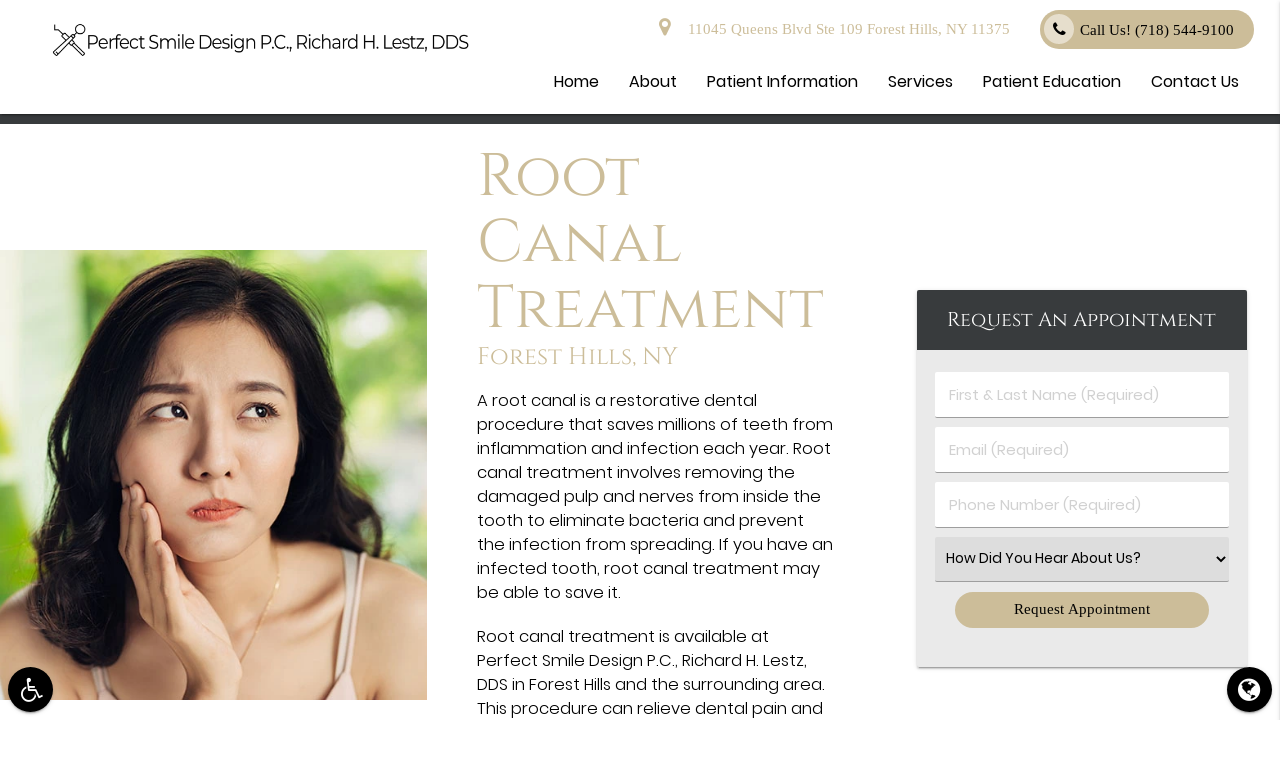

--- FILE ---
content_type: text/html; charset=utf-8
request_url: https://www.google.com/recaptcha/api2/anchor?ar=1&k=6Lf4JcQZAAAAAM1biCPfJJoGBRUHBWaZTSnH67R2&co=aHR0cHM6Ly93d3cuZGVudGFsaW1wbGFudHNhbmRjb3NtZXRpY3MuY29tOjQ0Mw..&hl=en&v=PoyoqOPhxBO7pBk68S4YbpHZ&size=invisible&anchor-ms=20000&execute-ms=30000&cb=7tsrqwz0kxn1
body_size: 48554
content:
<!DOCTYPE HTML><html dir="ltr" lang="en"><head><meta http-equiv="Content-Type" content="text/html; charset=UTF-8">
<meta http-equiv="X-UA-Compatible" content="IE=edge">
<title>reCAPTCHA</title>
<style type="text/css">
/* cyrillic-ext */
@font-face {
  font-family: 'Roboto';
  font-style: normal;
  font-weight: 400;
  font-stretch: 100%;
  src: url(//fonts.gstatic.com/s/roboto/v48/KFO7CnqEu92Fr1ME7kSn66aGLdTylUAMa3GUBHMdazTgWw.woff2) format('woff2');
  unicode-range: U+0460-052F, U+1C80-1C8A, U+20B4, U+2DE0-2DFF, U+A640-A69F, U+FE2E-FE2F;
}
/* cyrillic */
@font-face {
  font-family: 'Roboto';
  font-style: normal;
  font-weight: 400;
  font-stretch: 100%;
  src: url(//fonts.gstatic.com/s/roboto/v48/KFO7CnqEu92Fr1ME7kSn66aGLdTylUAMa3iUBHMdazTgWw.woff2) format('woff2');
  unicode-range: U+0301, U+0400-045F, U+0490-0491, U+04B0-04B1, U+2116;
}
/* greek-ext */
@font-face {
  font-family: 'Roboto';
  font-style: normal;
  font-weight: 400;
  font-stretch: 100%;
  src: url(//fonts.gstatic.com/s/roboto/v48/KFO7CnqEu92Fr1ME7kSn66aGLdTylUAMa3CUBHMdazTgWw.woff2) format('woff2');
  unicode-range: U+1F00-1FFF;
}
/* greek */
@font-face {
  font-family: 'Roboto';
  font-style: normal;
  font-weight: 400;
  font-stretch: 100%;
  src: url(//fonts.gstatic.com/s/roboto/v48/KFO7CnqEu92Fr1ME7kSn66aGLdTylUAMa3-UBHMdazTgWw.woff2) format('woff2');
  unicode-range: U+0370-0377, U+037A-037F, U+0384-038A, U+038C, U+038E-03A1, U+03A3-03FF;
}
/* math */
@font-face {
  font-family: 'Roboto';
  font-style: normal;
  font-weight: 400;
  font-stretch: 100%;
  src: url(//fonts.gstatic.com/s/roboto/v48/KFO7CnqEu92Fr1ME7kSn66aGLdTylUAMawCUBHMdazTgWw.woff2) format('woff2');
  unicode-range: U+0302-0303, U+0305, U+0307-0308, U+0310, U+0312, U+0315, U+031A, U+0326-0327, U+032C, U+032F-0330, U+0332-0333, U+0338, U+033A, U+0346, U+034D, U+0391-03A1, U+03A3-03A9, U+03B1-03C9, U+03D1, U+03D5-03D6, U+03F0-03F1, U+03F4-03F5, U+2016-2017, U+2034-2038, U+203C, U+2040, U+2043, U+2047, U+2050, U+2057, U+205F, U+2070-2071, U+2074-208E, U+2090-209C, U+20D0-20DC, U+20E1, U+20E5-20EF, U+2100-2112, U+2114-2115, U+2117-2121, U+2123-214F, U+2190, U+2192, U+2194-21AE, U+21B0-21E5, U+21F1-21F2, U+21F4-2211, U+2213-2214, U+2216-22FF, U+2308-230B, U+2310, U+2319, U+231C-2321, U+2336-237A, U+237C, U+2395, U+239B-23B7, U+23D0, U+23DC-23E1, U+2474-2475, U+25AF, U+25B3, U+25B7, U+25BD, U+25C1, U+25CA, U+25CC, U+25FB, U+266D-266F, U+27C0-27FF, U+2900-2AFF, U+2B0E-2B11, U+2B30-2B4C, U+2BFE, U+3030, U+FF5B, U+FF5D, U+1D400-1D7FF, U+1EE00-1EEFF;
}
/* symbols */
@font-face {
  font-family: 'Roboto';
  font-style: normal;
  font-weight: 400;
  font-stretch: 100%;
  src: url(//fonts.gstatic.com/s/roboto/v48/KFO7CnqEu92Fr1ME7kSn66aGLdTylUAMaxKUBHMdazTgWw.woff2) format('woff2');
  unicode-range: U+0001-000C, U+000E-001F, U+007F-009F, U+20DD-20E0, U+20E2-20E4, U+2150-218F, U+2190, U+2192, U+2194-2199, U+21AF, U+21E6-21F0, U+21F3, U+2218-2219, U+2299, U+22C4-22C6, U+2300-243F, U+2440-244A, U+2460-24FF, U+25A0-27BF, U+2800-28FF, U+2921-2922, U+2981, U+29BF, U+29EB, U+2B00-2BFF, U+4DC0-4DFF, U+FFF9-FFFB, U+10140-1018E, U+10190-1019C, U+101A0, U+101D0-101FD, U+102E0-102FB, U+10E60-10E7E, U+1D2C0-1D2D3, U+1D2E0-1D37F, U+1F000-1F0FF, U+1F100-1F1AD, U+1F1E6-1F1FF, U+1F30D-1F30F, U+1F315, U+1F31C, U+1F31E, U+1F320-1F32C, U+1F336, U+1F378, U+1F37D, U+1F382, U+1F393-1F39F, U+1F3A7-1F3A8, U+1F3AC-1F3AF, U+1F3C2, U+1F3C4-1F3C6, U+1F3CA-1F3CE, U+1F3D4-1F3E0, U+1F3ED, U+1F3F1-1F3F3, U+1F3F5-1F3F7, U+1F408, U+1F415, U+1F41F, U+1F426, U+1F43F, U+1F441-1F442, U+1F444, U+1F446-1F449, U+1F44C-1F44E, U+1F453, U+1F46A, U+1F47D, U+1F4A3, U+1F4B0, U+1F4B3, U+1F4B9, U+1F4BB, U+1F4BF, U+1F4C8-1F4CB, U+1F4D6, U+1F4DA, U+1F4DF, U+1F4E3-1F4E6, U+1F4EA-1F4ED, U+1F4F7, U+1F4F9-1F4FB, U+1F4FD-1F4FE, U+1F503, U+1F507-1F50B, U+1F50D, U+1F512-1F513, U+1F53E-1F54A, U+1F54F-1F5FA, U+1F610, U+1F650-1F67F, U+1F687, U+1F68D, U+1F691, U+1F694, U+1F698, U+1F6AD, U+1F6B2, U+1F6B9-1F6BA, U+1F6BC, U+1F6C6-1F6CF, U+1F6D3-1F6D7, U+1F6E0-1F6EA, U+1F6F0-1F6F3, U+1F6F7-1F6FC, U+1F700-1F7FF, U+1F800-1F80B, U+1F810-1F847, U+1F850-1F859, U+1F860-1F887, U+1F890-1F8AD, U+1F8B0-1F8BB, U+1F8C0-1F8C1, U+1F900-1F90B, U+1F93B, U+1F946, U+1F984, U+1F996, U+1F9E9, U+1FA00-1FA6F, U+1FA70-1FA7C, U+1FA80-1FA89, U+1FA8F-1FAC6, U+1FACE-1FADC, U+1FADF-1FAE9, U+1FAF0-1FAF8, U+1FB00-1FBFF;
}
/* vietnamese */
@font-face {
  font-family: 'Roboto';
  font-style: normal;
  font-weight: 400;
  font-stretch: 100%;
  src: url(//fonts.gstatic.com/s/roboto/v48/KFO7CnqEu92Fr1ME7kSn66aGLdTylUAMa3OUBHMdazTgWw.woff2) format('woff2');
  unicode-range: U+0102-0103, U+0110-0111, U+0128-0129, U+0168-0169, U+01A0-01A1, U+01AF-01B0, U+0300-0301, U+0303-0304, U+0308-0309, U+0323, U+0329, U+1EA0-1EF9, U+20AB;
}
/* latin-ext */
@font-face {
  font-family: 'Roboto';
  font-style: normal;
  font-weight: 400;
  font-stretch: 100%;
  src: url(//fonts.gstatic.com/s/roboto/v48/KFO7CnqEu92Fr1ME7kSn66aGLdTylUAMa3KUBHMdazTgWw.woff2) format('woff2');
  unicode-range: U+0100-02BA, U+02BD-02C5, U+02C7-02CC, U+02CE-02D7, U+02DD-02FF, U+0304, U+0308, U+0329, U+1D00-1DBF, U+1E00-1E9F, U+1EF2-1EFF, U+2020, U+20A0-20AB, U+20AD-20C0, U+2113, U+2C60-2C7F, U+A720-A7FF;
}
/* latin */
@font-face {
  font-family: 'Roboto';
  font-style: normal;
  font-weight: 400;
  font-stretch: 100%;
  src: url(//fonts.gstatic.com/s/roboto/v48/KFO7CnqEu92Fr1ME7kSn66aGLdTylUAMa3yUBHMdazQ.woff2) format('woff2');
  unicode-range: U+0000-00FF, U+0131, U+0152-0153, U+02BB-02BC, U+02C6, U+02DA, U+02DC, U+0304, U+0308, U+0329, U+2000-206F, U+20AC, U+2122, U+2191, U+2193, U+2212, U+2215, U+FEFF, U+FFFD;
}
/* cyrillic-ext */
@font-face {
  font-family: 'Roboto';
  font-style: normal;
  font-weight: 500;
  font-stretch: 100%;
  src: url(//fonts.gstatic.com/s/roboto/v48/KFO7CnqEu92Fr1ME7kSn66aGLdTylUAMa3GUBHMdazTgWw.woff2) format('woff2');
  unicode-range: U+0460-052F, U+1C80-1C8A, U+20B4, U+2DE0-2DFF, U+A640-A69F, U+FE2E-FE2F;
}
/* cyrillic */
@font-face {
  font-family: 'Roboto';
  font-style: normal;
  font-weight: 500;
  font-stretch: 100%;
  src: url(//fonts.gstatic.com/s/roboto/v48/KFO7CnqEu92Fr1ME7kSn66aGLdTylUAMa3iUBHMdazTgWw.woff2) format('woff2');
  unicode-range: U+0301, U+0400-045F, U+0490-0491, U+04B0-04B1, U+2116;
}
/* greek-ext */
@font-face {
  font-family: 'Roboto';
  font-style: normal;
  font-weight: 500;
  font-stretch: 100%;
  src: url(//fonts.gstatic.com/s/roboto/v48/KFO7CnqEu92Fr1ME7kSn66aGLdTylUAMa3CUBHMdazTgWw.woff2) format('woff2');
  unicode-range: U+1F00-1FFF;
}
/* greek */
@font-face {
  font-family: 'Roboto';
  font-style: normal;
  font-weight: 500;
  font-stretch: 100%;
  src: url(//fonts.gstatic.com/s/roboto/v48/KFO7CnqEu92Fr1ME7kSn66aGLdTylUAMa3-UBHMdazTgWw.woff2) format('woff2');
  unicode-range: U+0370-0377, U+037A-037F, U+0384-038A, U+038C, U+038E-03A1, U+03A3-03FF;
}
/* math */
@font-face {
  font-family: 'Roboto';
  font-style: normal;
  font-weight: 500;
  font-stretch: 100%;
  src: url(//fonts.gstatic.com/s/roboto/v48/KFO7CnqEu92Fr1ME7kSn66aGLdTylUAMawCUBHMdazTgWw.woff2) format('woff2');
  unicode-range: U+0302-0303, U+0305, U+0307-0308, U+0310, U+0312, U+0315, U+031A, U+0326-0327, U+032C, U+032F-0330, U+0332-0333, U+0338, U+033A, U+0346, U+034D, U+0391-03A1, U+03A3-03A9, U+03B1-03C9, U+03D1, U+03D5-03D6, U+03F0-03F1, U+03F4-03F5, U+2016-2017, U+2034-2038, U+203C, U+2040, U+2043, U+2047, U+2050, U+2057, U+205F, U+2070-2071, U+2074-208E, U+2090-209C, U+20D0-20DC, U+20E1, U+20E5-20EF, U+2100-2112, U+2114-2115, U+2117-2121, U+2123-214F, U+2190, U+2192, U+2194-21AE, U+21B0-21E5, U+21F1-21F2, U+21F4-2211, U+2213-2214, U+2216-22FF, U+2308-230B, U+2310, U+2319, U+231C-2321, U+2336-237A, U+237C, U+2395, U+239B-23B7, U+23D0, U+23DC-23E1, U+2474-2475, U+25AF, U+25B3, U+25B7, U+25BD, U+25C1, U+25CA, U+25CC, U+25FB, U+266D-266F, U+27C0-27FF, U+2900-2AFF, U+2B0E-2B11, U+2B30-2B4C, U+2BFE, U+3030, U+FF5B, U+FF5D, U+1D400-1D7FF, U+1EE00-1EEFF;
}
/* symbols */
@font-face {
  font-family: 'Roboto';
  font-style: normal;
  font-weight: 500;
  font-stretch: 100%;
  src: url(//fonts.gstatic.com/s/roboto/v48/KFO7CnqEu92Fr1ME7kSn66aGLdTylUAMaxKUBHMdazTgWw.woff2) format('woff2');
  unicode-range: U+0001-000C, U+000E-001F, U+007F-009F, U+20DD-20E0, U+20E2-20E4, U+2150-218F, U+2190, U+2192, U+2194-2199, U+21AF, U+21E6-21F0, U+21F3, U+2218-2219, U+2299, U+22C4-22C6, U+2300-243F, U+2440-244A, U+2460-24FF, U+25A0-27BF, U+2800-28FF, U+2921-2922, U+2981, U+29BF, U+29EB, U+2B00-2BFF, U+4DC0-4DFF, U+FFF9-FFFB, U+10140-1018E, U+10190-1019C, U+101A0, U+101D0-101FD, U+102E0-102FB, U+10E60-10E7E, U+1D2C0-1D2D3, U+1D2E0-1D37F, U+1F000-1F0FF, U+1F100-1F1AD, U+1F1E6-1F1FF, U+1F30D-1F30F, U+1F315, U+1F31C, U+1F31E, U+1F320-1F32C, U+1F336, U+1F378, U+1F37D, U+1F382, U+1F393-1F39F, U+1F3A7-1F3A8, U+1F3AC-1F3AF, U+1F3C2, U+1F3C4-1F3C6, U+1F3CA-1F3CE, U+1F3D4-1F3E0, U+1F3ED, U+1F3F1-1F3F3, U+1F3F5-1F3F7, U+1F408, U+1F415, U+1F41F, U+1F426, U+1F43F, U+1F441-1F442, U+1F444, U+1F446-1F449, U+1F44C-1F44E, U+1F453, U+1F46A, U+1F47D, U+1F4A3, U+1F4B0, U+1F4B3, U+1F4B9, U+1F4BB, U+1F4BF, U+1F4C8-1F4CB, U+1F4D6, U+1F4DA, U+1F4DF, U+1F4E3-1F4E6, U+1F4EA-1F4ED, U+1F4F7, U+1F4F9-1F4FB, U+1F4FD-1F4FE, U+1F503, U+1F507-1F50B, U+1F50D, U+1F512-1F513, U+1F53E-1F54A, U+1F54F-1F5FA, U+1F610, U+1F650-1F67F, U+1F687, U+1F68D, U+1F691, U+1F694, U+1F698, U+1F6AD, U+1F6B2, U+1F6B9-1F6BA, U+1F6BC, U+1F6C6-1F6CF, U+1F6D3-1F6D7, U+1F6E0-1F6EA, U+1F6F0-1F6F3, U+1F6F7-1F6FC, U+1F700-1F7FF, U+1F800-1F80B, U+1F810-1F847, U+1F850-1F859, U+1F860-1F887, U+1F890-1F8AD, U+1F8B0-1F8BB, U+1F8C0-1F8C1, U+1F900-1F90B, U+1F93B, U+1F946, U+1F984, U+1F996, U+1F9E9, U+1FA00-1FA6F, U+1FA70-1FA7C, U+1FA80-1FA89, U+1FA8F-1FAC6, U+1FACE-1FADC, U+1FADF-1FAE9, U+1FAF0-1FAF8, U+1FB00-1FBFF;
}
/* vietnamese */
@font-face {
  font-family: 'Roboto';
  font-style: normal;
  font-weight: 500;
  font-stretch: 100%;
  src: url(//fonts.gstatic.com/s/roboto/v48/KFO7CnqEu92Fr1ME7kSn66aGLdTylUAMa3OUBHMdazTgWw.woff2) format('woff2');
  unicode-range: U+0102-0103, U+0110-0111, U+0128-0129, U+0168-0169, U+01A0-01A1, U+01AF-01B0, U+0300-0301, U+0303-0304, U+0308-0309, U+0323, U+0329, U+1EA0-1EF9, U+20AB;
}
/* latin-ext */
@font-face {
  font-family: 'Roboto';
  font-style: normal;
  font-weight: 500;
  font-stretch: 100%;
  src: url(//fonts.gstatic.com/s/roboto/v48/KFO7CnqEu92Fr1ME7kSn66aGLdTylUAMa3KUBHMdazTgWw.woff2) format('woff2');
  unicode-range: U+0100-02BA, U+02BD-02C5, U+02C7-02CC, U+02CE-02D7, U+02DD-02FF, U+0304, U+0308, U+0329, U+1D00-1DBF, U+1E00-1E9F, U+1EF2-1EFF, U+2020, U+20A0-20AB, U+20AD-20C0, U+2113, U+2C60-2C7F, U+A720-A7FF;
}
/* latin */
@font-face {
  font-family: 'Roboto';
  font-style: normal;
  font-weight: 500;
  font-stretch: 100%;
  src: url(//fonts.gstatic.com/s/roboto/v48/KFO7CnqEu92Fr1ME7kSn66aGLdTylUAMa3yUBHMdazQ.woff2) format('woff2');
  unicode-range: U+0000-00FF, U+0131, U+0152-0153, U+02BB-02BC, U+02C6, U+02DA, U+02DC, U+0304, U+0308, U+0329, U+2000-206F, U+20AC, U+2122, U+2191, U+2193, U+2212, U+2215, U+FEFF, U+FFFD;
}
/* cyrillic-ext */
@font-face {
  font-family: 'Roboto';
  font-style: normal;
  font-weight: 900;
  font-stretch: 100%;
  src: url(//fonts.gstatic.com/s/roboto/v48/KFO7CnqEu92Fr1ME7kSn66aGLdTylUAMa3GUBHMdazTgWw.woff2) format('woff2');
  unicode-range: U+0460-052F, U+1C80-1C8A, U+20B4, U+2DE0-2DFF, U+A640-A69F, U+FE2E-FE2F;
}
/* cyrillic */
@font-face {
  font-family: 'Roboto';
  font-style: normal;
  font-weight: 900;
  font-stretch: 100%;
  src: url(//fonts.gstatic.com/s/roboto/v48/KFO7CnqEu92Fr1ME7kSn66aGLdTylUAMa3iUBHMdazTgWw.woff2) format('woff2');
  unicode-range: U+0301, U+0400-045F, U+0490-0491, U+04B0-04B1, U+2116;
}
/* greek-ext */
@font-face {
  font-family: 'Roboto';
  font-style: normal;
  font-weight: 900;
  font-stretch: 100%;
  src: url(//fonts.gstatic.com/s/roboto/v48/KFO7CnqEu92Fr1ME7kSn66aGLdTylUAMa3CUBHMdazTgWw.woff2) format('woff2');
  unicode-range: U+1F00-1FFF;
}
/* greek */
@font-face {
  font-family: 'Roboto';
  font-style: normal;
  font-weight: 900;
  font-stretch: 100%;
  src: url(//fonts.gstatic.com/s/roboto/v48/KFO7CnqEu92Fr1ME7kSn66aGLdTylUAMa3-UBHMdazTgWw.woff2) format('woff2');
  unicode-range: U+0370-0377, U+037A-037F, U+0384-038A, U+038C, U+038E-03A1, U+03A3-03FF;
}
/* math */
@font-face {
  font-family: 'Roboto';
  font-style: normal;
  font-weight: 900;
  font-stretch: 100%;
  src: url(//fonts.gstatic.com/s/roboto/v48/KFO7CnqEu92Fr1ME7kSn66aGLdTylUAMawCUBHMdazTgWw.woff2) format('woff2');
  unicode-range: U+0302-0303, U+0305, U+0307-0308, U+0310, U+0312, U+0315, U+031A, U+0326-0327, U+032C, U+032F-0330, U+0332-0333, U+0338, U+033A, U+0346, U+034D, U+0391-03A1, U+03A3-03A9, U+03B1-03C9, U+03D1, U+03D5-03D6, U+03F0-03F1, U+03F4-03F5, U+2016-2017, U+2034-2038, U+203C, U+2040, U+2043, U+2047, U+2050, U+2057, U+205F, U+2070-2071, U+2074-208E, U+2090-209C, U+20D0-20DC, U+20E1, U+20E5-20EF, U+2100-2112, U+2114-2115, U+2117-2121, U+2123-214F, U+2190, U+2192, U+2194-21AE, U+21B0-21E5, U+21F1-21F2, U+21F4-2211, U+2213-2214, U+2216-22FF, U+2308-230B, U+2310, U+2319, U+231C-2321, U+2336-237A, U+237C, U+2395, U+239B-23B7, U+23D0, U+23DC-23E1, U+2474-2475, U+25AF, U+25B3, U+25B7, U+25BD, U+25C1, U+25CA, U+25CC, U+25FB, U+266D-266F, U+27C0-27FF, U+2900-2AFF, U+2B0E-2B11, U+2B30-2B4C, U+2BFE, U+3030, U+FF5B, U+FF5D, U+1D400-1D7FF, U+1EE00-1EEFF;
}
/* symbols */
@font-face {
  font-family: 'Roboto';
  font-style: normal;
  font-weight: 900;
  font-stretch: 100%;
  src: url(//fonts.gstatic.com/s/roboto/v48/KFO7CnqEu92Fr1ME7kSn66aGLdTylUAMaxKUBHMdazTgWw.woff2) format('woff2');
  unicode-range: U+0001-000C, U+000E-001F, U+007F-009F, U+20DD-20E0, U+20E2-20E4, U+2150-218F, U+2190, U+2192, U+2194-2199, U+21AF, U+21E6-21F0, U+21F3, U+2218-2219, U+2299, U+22C4-22C6, U+2300-243F, U+2440-244A, U+2460-24FF, U+25A0-27BF, U+2800-28FF, U+2921-2922, U+2981, U+29BF, U+29EB, U+2B00-2BFF, U+4DC0-4DFF, U+FFF9-FFFB, U+10140-1018E, U+10190-1019C, U+101A0, U+101D0-101FD, U+102E0-102FB, U+10E60-10E7E, U+1D2C0-1D2D3, U+1D2E0-1D37F, U+1F000-1F0FF, U+1F100-1F1AD, U+1F1E6-1F1FF, U+1F30D-1F30F, U+1F315, U+1F31C, U+1F31E, U+1F320-1F32C, U+1F336, U+1F378, U+1F37D, U+1F382, U+1F393-1F39F, U+1F3A7-1F3A8, U+1F3AC-1F3AF, U+1F3C2, U+1F3C4-1F3C6, U+1F3CA-1F3CE, U+1F3D4-1F3E0, U+1F3ED, U+1F3F1-1F3F3, U+1F3F5-1F3F7, U+1F408, U+1F415, U+1F41F, U+1F426, U+1F43F, U+1F441-1F442, U+1F444, U+1F446-1F449, U+1F44C-1F44E, U+1F453, U+1F46A, U+1F47D, U+1F4A3, U+1F4B0, U+1F4B3, U+1F4B9, U+1F4BB, U+1F4BF, U+1F4C8-1F4CB, U+1F4D6, U+1F4DA, U+1F4DF, U+1F4E3-1F4E6, U+1F4EA-1F4ED, U+1F4F7, U+1F4F9-1F4FB, U+1F4FD-1F4FE, U+1F503, U+1F507-1F50B, U+1F50D, U+1F512-1F513, U+1F53E-1F54A, U+1F54F-1F5FA, U+1F610, U+1F650-1F67F, U+1F687, U+1F68D, U+1F691, U+1F694, U+1F698, U+1F6AD, U+1F6B2, U+1F6B9-1F6BA, U+1F6BC, U+1F6C6-1F6CF, U+1F6D3-1F6D7, U+1F6E0-1F6EA, U+1F6F0-1F6F3, U+1F6F7-1F6FC, U+1F700-1F7FF, U+1F800-1F80B, U+1F810-1F847, U+1F850-1F859, U+1F860-1F887, U+1F890-1F8AD, U+1F8B0-1F8BB, U+1F8C0-1F8C1, U+1F900-1F90B, U+1F93B, U+1F946, U+1F984, U+1F996, U+1F9E9, U+1FA00-1FA6F, U+1FA70-1FA7C, U+1FA80-1FA89, U+1FA8F-1FAC6, U+1FACE-1FADC, U+1FADF-1FAE9, U+1FAF0-1FAF8, U+1FB00-1FBFF;
}
/* vietnamese */
@font-face {
  font-family: 'Roboto';
  font-style: normal;
  font-weight: 900;
  font-stretch: 100%;
  src: url(//fonts.gstatic.com/s/roboto/v48/KFO7CnqEu92Fr1ME7kSn66aGLdTylUAMa3OUBHMdazTgWw.woff2) format('woff2');
  unicode-range: U+0102-0103, U+0110-0111, U+0128-0129, U+0168-0169, U+01A0-01A1, U+01AF-01B0, U+0300-0301, U+0303-0304, U+0308-0309, U+0323, U+0329, U+1EA0-1EF9, U+20AB;
}
/* latin-ext */
@font-face {
  font-family: 'Roboto';
  font-style: normal;
  font-weight: 900;
  font-stretch: 100%;
  src: url(//fonts.gstatic.com/s/roboto/v48/KFO7CnqEu92Fr1ME7kSn66aGLdTylUAMa3KUBHMdazTgWw.woff2) format('woff2');
  unicode-range: U+0100-02BA, U+02BD-02C5, U+02C7-02CC, U+02CE-02D7, U+02DD-02FF, U+0304, U+0308, U+0329, U+1D00-1DBF, U+1E00-1E9F, U+1EF2-1EFF, U+2020, U+20A0-20AB, U+20AD-20C0, U+2113, U+2C60-2C7F, U+A720-A7FF;
}
/* latin */
@font-face {
  font-family: 'Roboto';
  font-style: normal;
  font-weight: 900;
  font-stretch: 100%;
  src: url(//fonts.gstatic.com/s/roboto/v48/KFO7CnqEu92Fr1ME7kSn66aGLdTylUAMa3yUBHMdazQ.woff2) format('woff2');
  unicode-range: U+0000-00FF, U+0131, U+0152-0153, U+02BB-02BC, U+02C6, U+02DA, U+02DC, U+0304, U+0308, U+0329, U+2000-206F, U+20AC, U+2122, U+2191, U+2193, U+2212, U+2215, U+FEFF, U+FFFD;
}

</style>
<link rel="stylesheet" type="text/css" href="https://www.gstatic.com/recaptcha/releases/PoyoqOPhxBO7pBk68S4YbpHZ/styles__ltr.css">
<script nonce="F8sZoaT28smgbNepkIoXfA" type="text/javascript">window['__recaptcha_api'] = 'https://www.google.com/recaptcha/api2/';</script>
<script type="text/javascript" src="https://www.gstatic.com/recaptcha/releases/PoyoqOPhxBO7pBk68S4YbpHZ/recaptcha__en.js" nonce="F8sZoaT28smgbNepkIoXfA">
      
    </script></head>
<body><div id="rc-anchor-alert" class="rc-anchor-alert"></div>
<input type="hidden" id="recaptcha-token" value="[base64]">
<script type="text/javascript" nonce="F8sZoaT28smgbNepkIoXfA">
      recaptcha.anchor.Main.init("[\x22ainput\x22,[\x22bgdata\x22,\x22\x22,\[base64]/[base64]/[base64]/[base64]/[base64]/[base64]/[base64]/[base64]/[base64]/[base64]\\u003d\x22,\[base64]\x22,\x22AcOiJzAcCGUnQ8O/OQYVXAPDtnZrw5lUZi1fTcOUeX3Cs1hdw6B7w4dfaHpMw5DCgMKgU1RowplZw5Vxw4LDgRPDvVvDjMKCZgrCpE/Ck8OyH8KYw5IGc8KRHRPDkMK0w4HDknnDnmXDp18qwrrCm2DDqMOXb8O3eCdvIV3CqsKDwpRcw6psw5xIw4zDtsKNcsKyfsK/wrlieyx0S8O2RWIowqM9HlAJwqQHwrJkbxcABSN7wqXDth7DkWjDq8O7wrIgw4nCuiTDmsOte0HDpU51wobCvjVeSy3DizxJw7jDtlcswpfCtcO5w4vDow/ChTLCm3RhZgQ4w6fCuyYTwr3CpcO/worDh08+wq84FRXCgw5owqfDucOdFDHCn8OMchPCjxXCosOow7TCtsKuwrLDscO/[base64]/CjsOONcO0AcOCw7rCjsKAbxrClMO4w7AfRH/ChcObTsKXJ8OkT8OsYH/CjRbDuw/DozEcHEIFcnQaw64Kw7nCrRbDjcKQQnMmBzHDh8K6w4Qkw4dWdi7CuMO9wrnDjcOGw73CjxDDvMOdw4s3wqTDqMKPw4p2ASjDvsKUYsKgB8K9QcKdA8Kqe8KLYhtRbjDCkEnCp8O/UmrCg8Kdw6jClMOQw4DCpxPCvCQEw6nClnc3UBXDqGI0w4/CnXzDmxIUYAbDhz1lBcKxw48nKFzCicOgIsONwpzCkcKowo3CoMObwq4uwpdFwpnCiDU2F2YUPMKfwqdew4tPwpI9wrDCv8OXMMKaK8OzQEJicGIAwrhlEcKzAsO1QsOHw5UUw7cww73CjyhLXsOew5DDmMOpwrE/[base64]/Cp8Okwr4FOsKvYynCnsKXwrPDuXhDL8KAIhbDrGbCtcO+Jnsww71/SsOewr/CvVBKJ3FtwrnCvirDqcKiw73CghPDhMOvOzPDh1QVw7d2w5rCr0DDkMONwozCvsKaQlMnVMK9AHAowojDqsOVUxUfwrM8wprCm8KtXUM7H8OAwpA6J8OFLT8Hw5/Do8O9wrJVUsOtPsKXwokMw7M+fsOnw58fw6/CoMOQIlfCiMKhw4xMwp9iw5TCk8KGBnppPsOrJMKHHUXDlVnDt8K+wohdwrdVwrfCqXEOcF7CvsKswoHDlsKbw6nCsHUBERo2w70fw5rCi11dJlXClFTDvsOxw6/DlhXCsMORCVvCisKrH0TDv8OPw78xTsOPw5zCt2XDhMOSIcKla8ORwr7DoW/CucOWHcO3w73CiT9nw7hjRMOEwrnDtGwawrZnwovCgULDiwwuw7HCmzXDlSVSJsKYDCXCkWtVEMKvKl4lKMKODMKuSD/CkF7CmcOCWHRuw4FswokxIcKQw4LChsKnbFzCoMObw7Aywq90wo97AwvDscOPwpYvwo/Dnw3CnxHClMOdH8KgZA1sRQIOwrTCpxYzw7XDscK8wrLDnwx9AXHCkcOSKcKvwrpgdWodfcKpFMOOPT9XTUDDi8OPXWhWwrRqwpoIIsKlw7zDmsO6CcOdw6QXSsOvw7/ChkbDsE1pHW4LMMOcw7JIw4VVZw5Nw5vDqxTCo8OgH8KcaRPDgMOlw4gIw4hMfsKVIi/DkAfCiMKfwoRoacO6cFcVwoLCpcOWw6Qew7vDl8KCRsO2HRRIwoxIIXRGw45zwrjDjh7DkTLDgMKDwqfDoMOGQDPDgcK5c2FRw6DDvjgRwqQ8TjJYw4vDpcORw7bDscOhfsKSwpbCoMO9QsOHW8O1AsOdwpF/U8ODL8OMLcKrRjzCqmrCvDXCtsKSH0TCvcKjeQzDrcOFP8OQecKgRsKnwprDih3Cu8OqwrM0T8K4UsOCRGFIZMOswpvCmMK7w75dwqHDiDfChMOpLzLCm8KYakR+wqLCg8KewoI4wqnCnizCpMOzw6Bawr3ClsKmPcKzw5EndG4SFm7DhMKQRsKXwrTCvy/CnMKJwq/Cu8KKwrXDiiUEKzDCizjDonMHAidBwq8OXcKdCgsOw53CphzCsFXChcKxJ8KwwqA4XMOfwo7CnVbDjgI7w5vCqcKXeXUmwrLComl9UcKSJE7Dh8OBGcOGwq0XwqkhwqAhw6zDgxDCocKXw4IIw57Cq8Kyw6FpVxzCsB3CicOGw7VKw7HCiEfClcO3wp/Ckxp3Z8KDwqJ3w7o8w6BKSHnDg1leXxnCiMO1wovCqENGwo4/w7gBwoPChcOUcMK8F3vDscOUw7zDvcOgDcK4RTvClABmbsKBPVRtw6fDrn7DjsO1wrpiADQWw6ogw4jCrMOywpXDpcKLw7AQDsOQw6tEwqHDl8OcOcKOwpQrb3/[base64]/[base64]/wrbDscKqAnHDoMODwr3DuMK+ehF1w4U8CAVPKz/[base64]/WALCrx0qwoMdw6TDkExowr4wby/CrMKjwoDCmn/[base64]/[base64]/ZR90GiXClgjDqktfw6LDmCcaPcKiw58Hw6HCuhXDmyzDpMKiwq1GKE4tQcOvSRnChsOcAh/DuMOtw5FNw601GsO2w5xHXsO2biN+X8OowrbDtz9uw4PChRbDun7CsW7DoMOowoFjw7HCsgTDuRpbw6slwoTDlcOuwrJSRVXDj8K3WBh0a10UwrIqFXLCpMO8dMK0KUNuwqBMwr5yO8K5V8O7w4bDkcKew4/CviMEf8KIHmTCtDRPDSU0woggb2ATdcK0E2AXT2cTdWtpYDwdL8OsNDNTwo3DoHTDpMOkw6lVw7DCpzjDpmcsc8KQwoXDhEQ5CsOjFXXCg8KywrIjw5vDl0YswojDisONw6jDmMKCJ8KawpXCm1UqC8KZwqZ0wrEtwplLDmc5NUwmLsKewq/CtsKVS8Kxw7DCiWVSwr7Cs0obw6hWw4oKwqB9aMOZacOqwpxLMMKZwpMGFSJQwqN1JQESwqsGJcK/w6rDjzbDl8OVwoXCvx/DrzrCrcOOasO9Q8Kpwp8OwoQgOcKzwroPa8K3wp0ow67CrBHCrWYzQCXDvGYbCcKEw7jDtsO6RwPChllqwroRw7sbwrzClzEmU1vDvcOgwpAhw67Dp8Kjw7deUV1bw5LCpMO0wp3DjMOHw7tVGcKhw6/[base64]/w4nCin8twr1ReWgiwrIZBSQmWUdlwppmcMK/[base64]/[base64]/bsKhwrxJwqzDqgMBwrXCi8OYVMOQEMK6w7bCqcKdMcOiwqtPw4DDjMKJKxglwrXCvUtrw4RSGzdNwpDDlhLCsljDicOFZgnCnMOcK14teHg1woEDdRhJccKgR2h7THc+OE18AcKfb8OCD8KbbcKtw7opRcO7K8KyLmPCkMOpWhfCmT/Cn8OYTcObDG5EUcO7dwrClsKZRsOFw5coRcOdVBvDqycsGsODworDuw7ChsKIInMMI0zDmjV3w5JCdsKkw6PCoTxqw4FHwqLDqw/DqWbCjV/CtcKewo9UZMKAWsKTwr0twpzDozvDjsK4w4rDqsKYKsKbX8OIFyE5wrHCpDbDnSHDlUEjw5p7w7vCgMOHw6pcFMOKacOVw6PDucKVWcKvwrbCoAXCt1PChxzCnUJZwoVGdcKiwq1/C3ktwr/DtHZxWTLDoyjCt8KrTRt1w5/CigHDgjYdwotAwpXCscOzwrhqVcKkOsKVWsOewrslwqrDm0BNPMKiR8KSw7PCl8O1wpTCosKLLcK3w4jCjsKQw77CtMKLwrsEwqtvE3gcO8O2w7jDicO1QX54MwEew54rRyPCtcKBYcOSw7LCqMK0w5TCp8OOQMOPJw/CpsKHIsOtGH7DtsKCw5lbwrHChsO/w5DDrSjCt1nDl8KRZyDDtG3DkUx7wpfDocK2w5gMw63CicKjGMOiwrrCs8OXw6psScKsw4TDjBHDm0TDuiTDmBjDtsO8V8KbwqHDv8OBwqHDi8KBw43Dtm/[base64]/CrsKkEcKpcmnCmsKRw47CsAvDoCzDl8K2wr3DuiNywqYpw65mwr7DisOXTAReSDDDqMK5PinCncKrwoTDp2Itw6PCi13DlcKBwpPCm03Cpjg3HwMnwonDrWPCgGZCTsOMwok/Rw/DtQsSU8KWw4bDiRF+wpzCkMOfaibCil3Dp8KVRsO/b3rDp8OIHTFca28fek9cwo3CjA/[base64]/CvR8gaW4HOcKBfsOTwpPDng1YRF7CksOlN8OUAEFqVzxVw7TCj2AMF1M4w4XCtMOZw7dkw7vDjFBCGBxQw4/CpjI6wqTCq8Osw7AXwrIeJk/DtcOtW8Olwrh/PsKpwppdURbCucKKVcOnWcKzXBnChEjCjwXDq1bChsKPLMKHAMONJHTDvTDDhgvCkcOOwo/Ds8KGw74BXMOVw75fFF/[base64]/AMOZwrLCjUBvwqpnw5vCt8OicMOYCAvCkMO4VFHDn1cXwo7Ciwo1wpM1w4MbaTPDtHBLwpBiwqE+wqNFwrVAw5JcNUXCqWbCusKfwpvCmMOcw6ZYw6EUwooXw4XCgsOEA2w2w6Ukw5wswqjCj0fDpcOqZMKlAF/CnFFKQcOERHpsSMKxwqbDiRjDiChdw7lnwovDtMKuwrUKHMKZw5VWw51ebTQWw5FBDlc1w5DDsi/DtcOKTcOZN8K7IzY1QyR4wojCncKywoI/[base64]/ZXTDpilCw6zDtDXDvlp0DjjCn8OYHMORAsOkw702wpsFaMO2HE57woLDqsOyw73CjMKXaG44LcK6dsKewrjCjMOGJcKqYMKIw513ZcOLM8O7A8O1ZcO/HcO5wqjCtUVgwrtRecKWX1AFIMKrwq3Ckh/[base64]/DksOjw6PDqcKFwpxYw53CkVzDgznCm8KqwrjCjcO5wpbCsMKIwp3ClMKEG2sCG8KSwpJrw7Z4SmjCkCLCnsK7wpnDoMOrA8KEwoPCr8OyKXV6YSEtUMK/csKQw6bDpz/DlxcVwoPCjcKKw5/[base64]/ccKDKcOVw4MIwoxKEUBowr/[base64]/[base64]/[base64]/CphNDw5UtO8KMw507w43CkcK0DgbCjMK9wr0lMDRiw4MCYStiw4tOe8O5wrzDi8OqYk4uJzzDr8Kow7zDoG/Cm8O7UsKcCGDDvcKFEVLClDlNNwkzQMOJwpvCiMKhwrzDkhUHM8KHE0/[base64]/CMKscgRxwq5SwrXDicO0enV8w5DCvsKVwqbCvcO+a1nCuFwNw5bDjDcmesObMVseYGvDhxfCljlcw5EuZkUwwrJ/e8KSdDdGwoXDpjrCvMOsw7BSwrLDv8KDwpHCsDwDGMK9wpLCt8KBYcK/KRXCjQvDsGfDusOOVMKLw5oEwrnDjlsQw7NFwqHCqWo1w6rDtQHDmsKNwqDDo8KtCsO8aVoqwqTDuDohTcOOwrlXw61HwoZxbAoBWcOow75bBHBAw4xEwpPDoVYiIcOwIDRXI37CqgDDki1Fw6RPw4DDvcKxfMKGWip7WsOJYcOpw7xfw65nECzClz9/[base64]/[base64]/wolhAWE5w57Cm3DCqMO1GMOuw4Ejw7ZiEcOIwoJ+wofDlygBIxYWYU1Gw4giTcKxw5Fjw4bDoMO6w6EMw5rDukTCtcKOwp7DrjXDlSkOw7IrK0jDikJdw7HCtkzChSHCpcOBwoDCj8KqJcKywplhw4QZTH1IYnJlw45Ew7jDsVjDjsOqwo/CgsKgwobDtMKDdVt2SiEGDWJ4HU/DscKjwqJWw6R7P8OkZcOpw7/Cm8OtHMObwpPCqXJURcOIEk/Crl8kw5jDugfCqDosQsOtwochw7HCuFVsNBvClMKzw4cHFcKww5HDl8O4fMOQwpI9eTHCk0bDlB1vw6jCq1hKAMKIGX/Drh5Fw7h9SMKWFcKRGsKncn8EwrgWwoxyw6ohw6lgw5HDkVMkdW09P8Kkw6k5bsO/wofChsKkEMKNw4fDjH1GJsO3b8K1DFrCpAxBwqduw5zChGJtbB5pw43CpmcPwrFsP8OsJsO7KB8MMDZ/[base64]/woXDh8OrcMK2LsOww71twqrDkMKtwpZww63CrDliI8KYCMOkWlbCssKaJ0bCi8Omw6cyw5Rfw6c4JMORSMKVw74Iw7vCgmzDiMKPwq3ClMO3NygFw5AgBsKaUsK/[base64]/[base64]/[base64]/[base64]/PcKowprCncOdQ8OkAcOtw6nDrzh2w63CvcKjJMKTKCXDqWMKwrDCqMKSwoLDrsKNwqVJN8O9w487P8KhFF0swpjDoTM3HFY9GjzDiFXDmTtqf2TCkcO0w6FzVcK7OQZsw45kRMOWwqx4w4PChAYwQMOaw51UacK9wp8lS1V4w55Jw5glwq/DmMKuw7bDhEJHw4kPw7nDnQA3aMOTwqlZZ8KYCmDCgzbDrmQWV8KPX2XDgQJ3BsK0KsKYwp7CpBTDvCFdwr4TwrJaw61yw7/ClsOlw77DkMKGQwHCnQoqQCJzUAUbwr4awoIxwrtzw7lHVS/ClhzCu8Kqwr0Rw41yw4nDmWI2w5HCtwHDqMKMw5jCnFzDuDXCisOSGiNpK8OMw4hXwqjCuMKuw44Ww6Vdw5dyG8OnwpvDk8OTEUDCq8K0wqsfw7jCiig4w4LCjMKiBFxgbBfCkWB9eMOzCHnDuMKuw7/[base64]/DtFgrW8Ksw7TCuA80IwbDs3ZQD8KXd8O8WQDDocO4wrYTLcKBAC5Gw646w7LDhsOVDBnDrEnDm8KuHGYMw6XCiMKAw5LCs8OjwrTCrHMewq/Cn1/ChcOlB3R/[base64]/CjMOtw6fCiMKHwqh9w7rCncK+ecKRw5fCng06woJ/U3jCgMKTw6vDicKqHMOFMkzDl8KndDHDmRnDgcK/w41oPMKWw6jDtGzCtcK9aBl9HMK7fcOXwpLCqMKtwoUuw6nDoWo9wp/DtcKfwqwZDMOyfcOuXHLCuMKAB8KmwoVZLmMlacK3w7B+wrliW8KUNsKew4vCnRLCq8KUA8OiW3jDocO5QsOkNsODw5ZLwpHCisOFAxcoTMOLaBlfw7Bjw4llYCYaO8KmQwdLfcKNJQXDh37ClcKiwq5pw6nClcKzw57CmsK0XXMjwopNYsKnDB/DkMKHwqUrcVhEwovCjmDDjCgzcsOIwr8Nw755G8KxUcObwqbDmkgxeCZKS2fDml/[base64]/CjCEHC3DCg8K6wq0+w6PCrQl+fsOQBMKew5d/[base64]/CgMO7WkvDvMO9civDvcOPMn49X8KuYMOMw77DiDDDiMOtw5TCvcOsw4jDq0NydzU8wo1mYhjDncOBw5Buw5Z9w7c7wrXDt8O6IRE8w6xVw5vCrGrDpsOVKMOlIsOYwrjCgcKqb0c3wq9PXTQJDMKHwp/CmwzDjsKYwo8cSMOvJx86wpLDlgDDvj3CgmLClsOjwrJ8VsKgwoTCjcKwa8KiwqVEwqzCnFbDo8OeWcKdwrkJwplqe0YswpzCpcKcYHVbwrRPw4XCvj5lw6wlGhUtw606woTCk8ONP38yRQjDk8OswpVUdsKmwqDDvMOyPMKddMOcCsKzGT/ChsKswo/[base64]/w6oew6rDhcO5w6jCizLDksO1FCYoacKDJDJ4XAIaUx/DrBsiw7rCmk5KX8K+F8OXwp7CsWnDpjELwq85EsOmAR1YwohSJUHDrMKJw4ZMwr55YwfDrXI3LMKCw7c+E8O8FW/CrcKBwo3Ct3nDhsOSw4UPwqRQRsK6N8K8wpfCqMKWQizDn8OOw7HCosKRFHnCugnDoA0Aw6MnwqrDgsKjcVvDqG7CrMOFFQPCvsO/wrJBBsOBw54Aw5ElFUk5ScKmdn/CksODwr9Nw7XCvcOVw5lTP1vDlXnCh04uw7g4wqBDDQo8woFbdy3DhzsNw6LDmsKdeT5twqR8w6EpwpzDjj7Chx3ChcOew7XDvcKmLC9ha8Kyw6rDmijDuyVCJ8OKBcK1w5cVI8OnwrLCucKbwpLDqsOFEQtbSR3DsljCssOmwo7Ciwo2w5/CjsObCUPCg8KWe8OTOMOQwoXDiC7CqnlCanjCo3IawpXDgB1gdcOxKsKebDzDpRvCiWk2dMO/[base64]/w53DpgDCtMOFw6E6K3N9wp0XesO/[base64]/CqcODUMOIwqcYLCPCssOjKCEhw6/DtD3DkT5LwqdIB2xpTWDDoE/CrsKOIiPDvsK5wp4uYcOqwobDtcOdw5nCnMKZwpTCkSjCt27DoMOqXH/[base64]/Cgh/DpsKjRsOxwr4MwodLw53Cjhw/w57Cs1XCtMORw6RINwZ6wqHDiD5vwqNwQsOsw7zCsnBGw5jDgMKxO8KpHx7CsQHCgUJYwqlZwos9FcO7Xjx2wqPDiMOnwp7Do8O2wp/DmcOdd8KnaMKYw6fCtsKfwoHDusKcJsOBw4dPwoBtWsOIw7XCrMKuw77DsMKAw5PCuDluwp7CmVpRBA7CgSvCvi1Twr/Cl8OdUsOWwrfDpsKuw40zTxHCpSXCk8KKwrzCrW4fwp43fsOjwqTDocKQw6rDkcKrJ8OHW8Kxw7DDtMK3w5bDmivDtlkmw5zDhAfDl3ocw5LCoRBHw4nDuERrwpjCpkPCu1rDl8KQLMOMOMKFesKpw6c/[base64]/CqsOfwrnClcOqw6PDsMKkwpVEDXXDosOVXsOMw57CtTYXXcKiw5FVFWTCrsO3wo/DojzDo8KAdyvDtAjCozFZA8OKB17DksOxw5kywonDqmo7Fl4UIcOUwqI4W8KCw5EcEnPCu8KuYmbDuMOBw4Rxw7DDgsKMw6h2Oi4Sw4PDoWgAw6g1Xys3wp/CpcKnwp/CtsKew70ww4HCg3cQw6HCocKIMMK2w4haacKYGEDCnSPCmMKuw4HDv2AcfcKow6oySy0PfFnDgcO0Z1zChsKmwqVzwpwldl/DnToCwozDtMKIw4bCm8K7w4FjcnogDh09PTLDpcOpRWA6w5HDmiHDnmU2wq9Owr82wqfDnMO+woILw6/ChcKhwozDphbDhRPDkTAewrk5YHTChsKUwpXCp8K5wprDnsKjcMKTbcKaw6XCtVzCs8K7w4wTw7nCqHEOw67DvsKDQD4iwoDDuTfDmwTDgsOfwpfCom4NwoRewqTDnsOMK8KJYsOKWmcBCxkfNsK0wqkBw5MJORM/aMKWcGQsDULDhh9hZMOOAAonQsKKNnHCg1LCunkmwpNtwozClMOgw7dGwp/Dsj0IGB5nwojCssO7w6/[base64]/BFhqeMKeFVnCo8Kzwr/[base64]/DsA5nw7bDm8KYCcKMYMO4wpnDr3BQwq3DuxDDkMKdw4fCiMKOLMOlHzoqw5/CuGRXwp0kwqRIMkxjcX3Dl8O0wpJKbxwLw6LCqiXCiibDkzQZMlZUHSY3wqJSwpPCnMOUwovCvMK1RcOfwoQ5wr8rw6IHwo/ClcKaw47DksKAbcKcBmETaUJsC8OUw6dJw5IWwq0Zw6PCviAoP29QRcOYGMKzWQ/CmsO+WD0mwqHDosKUwqfCpkfDolHCqMOEwrnCncOKw6MfwpLDj8OQw7rCrCdMNMKcwoLCo8K4w7txO8KqwoDCm8Ozw5MBDsOTQQDCtVZhw7/CtcOQf3bDoRwFw6pxUgx6W17DkMOEYiUuw4lIwp97ZSZtORYkwpvCs8Knw7t/w5V7BmBcI8KIEksvCcK0w4DCl8KvaMKrIsOewo3Dp8KYLsOjQcK4w4U7w6kNwqLCiMO0w5QdwoNMw6bDt8Kld8KfGsKXdAzDqsK2w7BwM1vCq8OuO33Dux3Djm3CqS8rWhnCkifDgUFSIndXSMO7ZcOHw4BUFHPCuSdMCMKgUidawqk3w7HDusKrBsKvw6/DscKRw7xUw55oA8OAN1HDu8OtX8OZw6XCnA/CqcKiw6A6QMOUSQTCtsKzfVU6H8Kxw7zCi1zCnsOcGkt/[base64]/UMKQw6fCrcKAFMK5YC8Lw6XCgD0Lw5zCkT/Dk8KHw4Y5AUXCqMK+S8KcCMOsQsKIGQhew5Zyw6nCpCfDoMOkMnLDrsKMwpHDn8KXBcKAUVVlBcOFw6HDlg5gYU49w5rDrcO0NcOiCndDWMO8wqbDlMKmw7tiw7TCsMKhKi3DhEBzfSgDccONw6ZQwq/DoFvDisKSIsO3RcOEXn1+woBFVyJNX2JTwrwrw6TDm8KZJsKHwpDDgXHCicO6BMO6w44dw6FHw5MOUEdteifDszZgUsKqwqsWRm/[base64]/CvmTCnyB2LR3DqWzDlVYxwoIKBkjCk8O1w5HDqMKiwplTL8K9I8O2PsKARMKTwrBlw5hsXsOdwoArwpDDt2ZNBsKeecO6AcK4LgbCoMKpaxjCu8K1wqLCsFrCpy4tU8O2wqTDgSwaUjtxwrrChcORwoA/w4AswpjCtgUbwojDpcO3wrEROnPDl8KKPwlRSGPDqcK5w64Xw6FdU8KMSUjCplEiEsKbwqHDmlVZY1tRw6TDiSBkwoNxwqPCvXPCh1NLH8KtWHbCqsKuw7MbODrCvBfCoi1Wwp3CucKRUcOrw619w6jCosKTBVIMRMOJwqzCnsK4bcOyaWjCilB/NsKTw5rClz1Ywq0dwrccQkbDjMOCQQzDo1lMQcOQw4MGZ0HCs3HDrMO9w5/DlDHCqMKww4hqwqTDggRBBmhTEVRpw5A9w7HDmQfChSTCqmxqw7I/MzcbCjDDt8OfGsOLw5gmIQdSZzvDu8KKB0d7bmcpJsO9DcKKCwJUXUjCgsKbT8KFHFhkJiRpRwo8wpXDjxlTJsKdwpfCnwvCrgh6w4Enwos2WFZGw4TCiEfDl3rDj8Kiw59uw5UWYMO7w4kpw6/Co8KjYHTDtcOwSsK/OcKAwrPCuMOHw57DnDLDvwlWFjvChwlCKV/[base64]/DngbDosKiw5fCj8OIw4h3BcOrwr3DvsKoMMOCw6Upw5jDn8OLwojDhcKLSjs6wrJMKWnDrHTCrm/CkBzDqUfDqcO0WwsXw5rCgWrDhHJyaAHCs8OFE8Ovwo/Ci8K9esO5w7XDvMK1w7RFakcwGhcqQzAYw6HDv8OiwrHDmk4keg45woDDhXl2CcK9TkxfG8OjI2UiCz3ChsO8wrRRMmvCt3vDm2fCi8OfWMOtwrweesOawrfDs2DChgPCjSPDusKLUW4WwqZNwrzClEvDkyglw5huKyoTVsKUMsOiw7fCncO4W33DvcKwOcO/[base64]/dAbCtMKhwqXCqH7Du8OVB21zFMODw6nDr3cww4HCicOOUMK5w4NiFMKzbUjCrcOowpnDuSfCvApow4IuR0ANwpfCoVU5w4EOwqDDucK6w6nDgMKhF3Idw5J2wrZERMK5WBTCrzHCpD1Gw6/CtsKKL8KSQlkWw7BbwqLCii07UAY6LSJzwprCocKAesOMw7HCksOfNQ1/[base64]/ZcOHw6N7EsKEw5LCgMOML8K2G8OSwobCqW8oNwsLw4tCc1jDgATDoXMJwprCoAYJWsO3w5TCjMOEwr5PwobCnmFQScKqD8KcwqNow73DvcOGwoXDp8K4w7jChcK2bGvCpFh4YMKCNlB9dMOhG8KywqrDqsOjbS/[base64]/DkMK8w6rCuwEzCcOKwqjCl8OfPQBMDmI2w5EcbMO9woDComB9wo1zeSRJw6N0w6bDnjcaXmpOw5IEWsOKKMK+wpzDu8KNw7FZw7PCuAvCpMOiwqsxesKowqN1w7gAZlJLw5w1U8K2FDDDlcO6CMO6ecKqZ8O4FcOwbjLCr8OmCMOyw4I/MTMkworChGfDgSPChcOkBjnDnU0Ewo15LMKWwr4xwqpGa8OtE8ONEyQ3OBYkw6wIw4TCkjDDhEBdw4/[base64]/DhsO7w4/DmcKdw4DDjDbDq8KQBx/ClMOQw6XDjsKfw59BKng7w7FbC8KRwpRFw4trLcKEAC7DosO7w7bDqMOLwq3DvFp6w6YEHcO9w7/DhwXDq8KmC8OWwpxaw4cqwp5twqpyGHXDjmlYw6J2csKJw5luYcOtecOBPGwYw5rDilHClk/CpQvDjybCgzHDrHw2Dy3CmFrCs0RrdsKrwoIJwrUqwoAFw5YTw6xBRMOrLGLDkU9kU8Kfw6B0egtbwpxGD8KwwpBJw53CtMO9wqFBUMOAw7ohC8Kbwr7DoMKdw7DCiypKwoLChiY8QcKlO8K2S8KKw65Fwr8pw70ien/CnsKLPknCqMO1N1tZwpvDhzovJXfChsOUwrkLw7AiOTJdTcOQwqjDnGnDocOCSMKHBcKAJ8KgP3bCjMKxwqjDrwoHwrHDucKHwpvCvgJgwrDClMKCwoxzw5Uhw43DkF48B3/[base64]/Doi7CgMKmw6zCm2JIw7Z8w50jY8K+wo3DkDjDrFsaW2d8wpXCrjnDgAnCvRdRwo3DjybClWcpw7I9w4fDsQHCssKCcsKSw5HDvcOEw6lWOiVzw79HbsKywrjCij7Cu8Ksw4Mmwr3CpsKWw6LCoTtqwrnDlz5lF8OOOyw4wqTCmMOrw5TCiDwGe8K/LsO5w5MCcsKcGylMwpcDOsOZw5YIwoE9w6nCrx0aw7PCm8O7w5vCg8O9dUkqFcKyDjXCoDDDkgdHw6fCpMKPwpLCuSXDisOkejDDusOfw7jCvMOSRRjCqW7Cu1A9wo/[base64]/CmsObw6DCq3DCmsKld1gQw7zDoX/[base64]/DosOmWcKMaQHDqhrCtDoTwot7ThjCrcOPw4A+UlHDhxzDk8KqG1vDssKYJj9qE8KXDAZqwpXCi8OGTUcOw55JYg84w4MyKCLDn8OQwr81HcOrwonCksOGLAfClcO+w4/DthfDrsOTwoc1w7c2B2jCjsKbL8OaexrCscKfHUzDj8OnwpZVRwQQw4gFDFVVSMOlwodRw53CtMKEw5VIVjHCp1oDw4p0w60Nw4Mpw4sKw67CiMOdwoMKPcORSH3DpMKBw7gwwpjDo3HDqsOOw5IIGXZtw6PDlcK7w51gFh5sw6zDi1PDpMOzTMKow4/CgXp5wqxOw78lwqXCnsKgw5V0b3bDqGvDqA3CtcKzUsKQwqcJw6LDqcO/exjCs0HCn2rCnXDCl8OIe8OZTcKRdFvDosKMw4fCpcOdTMOuw5nDlMOgFcK9J8K+Y8Oiw69ZRMOuA8O4w7LCs8KQwr88woVzwr02w7E0w57DrcK3w6/CpcKVQiMBfikVYEBWwqQEw7nDpMK0wqjCjBrChcKudXMfw41Sc3J4w7ZuYBXDmjfCnAkKwr5Cwq4iwr18w4AhwozDkQt2UMOyw6vDkhhvwrfCrl3DncKMd8K5w5TDlMKKwo7Dk8OLw4zDgRfClHVCw7DChlUoE8Oiw5k1wovCrTvCo8KkQsKVwobDiMOhf8KSwoh1Sy/DusOENy9cPE9PCE58EF7Dl8KFdUUcw79jwo0NMjt0wp/[base64]/CuEzDrkHCtiJmwofCiW3Dr3fCqQjDq8Ojw6I5w4tGF3LDisOww5Eqw6A8TcKhw4TDm8K2wpbCsStbwrzCh8KgO8OawrTDkMOcw4VHw7vCscKJw4sRwoHCpMO/w7ZSw4XCsG0Qwo/Cj8KMw6lbw4MKw7BZHMOLeDbDsmHDqMOtwqQDwojDjsOJUx7Dp8K0w6rDj1R6EMKsw6xfwo7DssKefcK5Ji/CuBPDvxvDgX94KMK0YFfCkMKvwogzwpcEVMOEwp3ClDnDtMOBdHnCqnQeKMK9N8K8PWzCjTHCqH7Cl2dTIcOKwrbDjGFrDj8OTyBvAWBCw7ogMgTDlg/DrMKvw7LCo248QETDvgUzfX3ClcOiw7ghWcKxVWY2wq1MNFRuw5/DmMOtw6TCoSUow5xtBC4bwoV+w47CiDpww5tJI8KTwoTCmcOTw4gVw5xlCcKYwoXDl8KgG8O/wqzDmWPCnVPDnMOuwpXCmg4IH1VgwprDkCfDt8K3DCPCt39mw5DDhCvCrgUHw4xxwr7DksOtwptuwq/CtQ/Du8ObwoY/Fyoqwrk2d8Kpw5nCr17DrUTCug/[base64]/[base64]/[base64]/ClWIYZCrCgSfCg1nDvcOjworDmcOtwo0gw7szU0fCrx7CnQjChzXCoMKcw6tRFsOrwq9gV8OSFMODOsKCwoLCmsKawpxJw6hDwoXDtnMrwpcSwrzDgHB4dMOjOcO9wqbDgsKZBRw/[base64]/MxjDuMOzZQLCiRUrw6bDkcKzw47DlU7DlEHCq8K+w48Gw4/[base64]/DsSkOw4jDo8OwF1kmw4ZYwp8sw6TDhMOWw7QewrstwrbDu8K+IsOpR8OhHcKowrbCjcKTwrgxecOadVhfw7/DtcKoYVNcB1pjPhViw4XCjBcMEx0ibFjDgz3CliDDqG47w7XCuTMRw4nCknvCksO4w6U+WQg8EMKEHFrDtcKcwpA2QiLConciw6TDpMKiH8ORIDXDhyM5w5U+w5UFAsOiI8OUw4vCtsObw4UhQg5cLW7DjDrCvBbDr8ObwoEhUcKhwp/Dunw1IHDCoEHDnMK4w4nDmzYxw4fCs8O2GMKDD2smw4bCjkJRwppmE8OYwozCny7CvMKMwr4cO8OYw77DhSbDgzbCm8KVFxM6woRXNjRARsK1w64PBTHDg8O8woAGwpXDqcOxHzk4wpt/wq3DqMKUeyxbccKHJVddwqYWwrvDmmwjWsKow7kWL0FQG1FsA19Ww4UbfsODH8OZWQvCnMOmXkrDqWTDssKiNMOYB1crWMK/[base64]/DicOrLijCizs/[base64]/DsHYODMOYZkwfw4rDnMK9bMO8JMKuw5gtwqTCuDBEw7Y+flXCpksTw4EPO0zCqsOjSA5jQmbDjMK9fyjCn2bDq0UiATxywr7CpmXCh1FCwo/Chh4yw48Zwr0qWMOYw6diAWLDq8KBwqdcEAV3GMKuw67CsEMoNB3DthTCrcKRw6VKwqPDljHDtMKUQMOBwqjDgcOFw7NXwppFw7HDosKZwqhiwoI3wq7CusOcY8K7QcKdEWY9eMK6w4TCncODacOtwpPClQXDm8KqTB/[base64]/Cj3TCoWpYwpZqPE1Bw73CqsKvSSHDoMOswrXCmm9owqcLw4rDhVHClcKOCMKsw7bDncKFwoLCqHvDnMOKwp5hAHXDnsKAwoLDpQtSw5NreR7DhgRzasOUw7/DgV1Ew5dvFEvCvcKNTH5yT2sAw5/CkMO1XlzDiTJgwq8Owr/Ck8OlYcKkKMKHw7F6wrZXEcOow6nCg8KkaVHCl33DmkIjwqjDgWNcNcK/[base64]/DiELCvn9FwpE/[base64]/CgCHDtsOfwqdSAm3CvMKzw6/CrDZzIcOFw53DmMOGXVfDtsKSw60jHzJLw70NwrLDgcKUFsKVw4rCm8K0w4wAw5NEwqYVw5nDhsKnU8OSbFnDi8KJRFF/MHHCpXtybSHCiMKhScO5wrkow5Bow7JCw4zCrMKLwo1kw63Cg8K/[base64]\\u003d\\u003d\x22],null,[\x22conf\x22,null,\x226Lf4JcQZAAAAAM1biCPfJJoGBRUHBWaZTSnH67R2\x22,0,null,null,null,0,[21,125,63,73,95,87,41,43,42,83,102,105,109,121],[1017145,594],0,null,null,null,null,0,null,0,null,700,1,null,0,\[base64]/76lBhnEnQkZnOKMAhk\\u003d\x22,0,0,null,null,1,null,0,1,null,null,null,0],\x22https://www.dentalimplantsandcosmetics.com:443\x22,null,[3,1,1],null,null,null,1,3600,[\x22https://www.google.com/intl/en/policies/privacy/\x22,\x22https://www.google.com/intl/en/policies/terms/\x22],\x22I3LVnqoxGVhl479Dkg1FbEHlTSnptVeLdMJ0HD0NjcI\\u003d\x22,1,0,null,1,1768872886697,0,0,[141],null,[82],\x22RC-dD7haQxoeh2bUw\x22,null,null,null,null,null,\x220dAFcWeA5McOQkWqCGlY9wGACkn3l9ICSoRxit_RoDI-5bBOrnCKTCNP9yNFD7WWnujwEQQ4G_lh2jc0FMC0D1kV51WbNvvZRH4g\x22,1768955686600]");
    </script></body></html>

--- FILE ---
content_type: text/css
request_url: https://www.dentalimplantsandcosmetics.com/wp-content/themes/dentalimplantsandcosmetics-dg13790-child-theme/style.css?ver=098970f05a09efbc3d5b626492cf81f0
body_size: -547
content:
/*
 Theme Name:   Perfect Smile Design P.C., Richard H. Lestz, DDS Theme
 Description:  A DoctorGenius Framework Child Theme
 Template:     doctorgenius-framework
 Version:      2.6.0
*/


--- FILE ---
content_type: text/css
request_url: https://www.dentalimplantsandcosmetics.com/wp-content/themes/doctorgenius-framework/fonts/poppins.css
body_size: -38
content:
@font-face{font-family:Poppins;font-style:normal;font-weight:200;font-display:swap;src:url(poppins/poppins-v6-latin-200.eot);src:local('Poppins ExtraLight'),local('Poppins-ExtraLight'),url(poppins/poppins-v6-latin-200.eot?#iefix) format('embedded-opentype'),url(poppins/poppins-v6-latin-200.woff2) format('woff2'),url(poppins/poppins-v6-latin-200.woff) format('woff'),url(poppins/poppins-v6-latin-200.ttf) format('truetype'),url(poppins/poppins-v6-latin-200.svg#Poppins) format('svg')}@font-face{font-family:Poppins;font-style:italic;font-weight:200;font-display:swap;src:url(poppins/poppins-v6-latin-200italic.eot);src:local('Poppins ExtraLight Italic'),local('Poppins-ExtraLightItalic'),url(poppins/poppins-v6-latin-200italic.eot?#iefix) format('embedded-opentype'),url(poppins/poppins-v6-latin-200italic.woff2) format('woff2'),url(poppins/poppins-v6-latin-200italic.woff) format('woff'),url(poppins/poppins-v6-latin-200italic.ttf) format('truetype'),url(poppins/poppins-v6-latin-200italic.svg#Poppins) format('svg')}@font-face{font-family:Poppins;font-style:normal;font-weight:300;font-display:swap;src:url(poppins/poppins-v6-latin-300.eot);src:local('Poppins Light'),local('Poppins-Light'),url(poppins/poppins-v6-latin-300.eot?#iefix) format('embedded-opentype'),url(poppins/poppins-v6-latin-300.woff2) format('woff2'),url(poppins/poppins-v6-latin-300.woff) format('woff'),url(poppins/poppins-v6-latin-300.ttf) format('truetype'),url(poppins/poppins-v6-latin-300.svg#Poppins) format('svg')}@font-face{font-family:Poppins;font-style:italic;font-weight:300;font-display:swap;src:url(poppins/poppins-v6-latin-300italic.eot);src:local('Poppins Light Italic'),local('Poppins-LightItalic'),url(poppins/poppins-v6-latin-300italic.eot?#iefix) format('embedded-opentype'),url(poppins/poppins-v6-latin-300italic.woff2) format('woff2'),url(poppins/poppins-v6-latin-300italic.woff) format('woff'),url(poppins/poppins-v6-latin-300italic.ttf) format('truetype'),url(poppins/poppins-v6-latin-300italic.svg#Poppins) format('svg')}@font-face{font-family:Poppins;font-style:normal;font-weight:400;font-display:swap;src:url(poppins/poppins-v6-latin-regular.eot);src:local('Poppins Regular'),local('Poppins-Regular'),url(poppins/poppins-v6-latin-regular.eot?#iefix) format('embedded-opentype'),url(poppins/poppins-v6-latin-regular.woff2) format('woff2'),url(poppins/poppins-v6-latin-regular.woff) format('woff'),url(poppins/poppins-v6-latin-regular.ttf) format('truetype'),url(poppins/poppins-v6-latin-regular.svg#Poppins) format('svg')}@font-face{font-family:Poppins;font-style:italic;font-weight:400;font-display:swap;src:url(poppins/poppins-v6-latin-italic.eot);src:local('Poppins Italic'),local('Poppins-Italic'),url(poppins/poppins-v6-latin-italic.eot?#iefix) format('embedded-opentype'),url(poppins/poppins-v6-latin-italic.woff2) format('woff2'),url(poppins/poppins-v6-latin-italic.woff) format('woff'),url(poppins/poppins-v6-latin-italic.ttf) format('truetype'),url(poppins/poppins-v6-latin-italic.svg#Poppins) format('svg')}@font-face{font-family:Poppins;font-style:normal;font-weight:500;font-display:swap;src:url(poppins/poppins-v6-latin-500.eot);src:local('Poppins Medium'),local('Poppins-Medium'),url(poppins/poppins-v6-latin-500.eot?#iefix) format('embedded-opentype'),url(poppins/poppins-v6-latin-500.woff2) format('woff2'),url(poppins/poppins-v6-latin-500.woff) format('woff'),url(poppins/poppins-v6-latin-500.ttf) format('truetype'),url(poppins/poppins-v6-latin-500.svg#Poppins) format('svg')}@font-face{font-family:Poppins;font-style:italic;font-weight:500;font-display:swap;src:url(poppins/poppins-v6-latin-500italic.eot);src:local('Poppins Medium Italic'),local('Poppins-MediumItalic'),url(poppins/poppins-v6-latin-500italic.eot?#iefix) format('embedded-opentype'),url(poppins/poppins-v6-latin-500italic.woff2) format('woff2'),url(poppins/poppins-v6-latin-500italic.woff) format('woff'),url(poppins/poppins-v6-latin-500italic.ttf) format('truetype'),url(poppins/poppins-v6-latin-500italic.svg#Poppins) format('svg')}@font-face{font-family:Poppins;font-style:italic;font-weight:600;font-display:swap;src:url(poppins/poppins-v6-latin-600italic.eot);src:local('Poppins SemiBold Italic'),local('Poppins-SemiBoldItalic'),url(poppins/poppins-v6-latin-600italic.eot?#iefix) format('embedded-opentype'),url(poppins/poppins-v6-latin-600italic.woff2) format('woff2'),url(poppins/poppins-v6-latin-600italic.woff) format('woff'),url(poppins/poppins-v6-latin-600italic.ttf) format('truetype'),url(poppins/poppins-v6-latin-600italic.svg#Poppins) format('svg')}@font-face{font-family:Poppins;font-style:normal;font-weight:600;font-display:swap;src:url(poppins/poppins-v6-latin-600.eot);src:local('Poppins SemiBold'),local('Poppins-SemiBold'),url(poppins/poppins-v6-latin-600.eot?#iefix) format('embedded-opentype'),url(poppins/poppins-v6-latin-600.woff2) format('woff2'),url(poppins/poppins-v6-latin-600.woff) format('woff'),url(poppins/poppins-v6-latin-600.ttf) format('truetype'),url(poppins/poppins-v6-latin-600.svg#Poppins) format('svg')}@font-face{font-family:Poppins;font-style:normal;font-weight:700;font-display:swap;src:url(poppins/poppins-v6-latin-700.eot);src:local('Poppins Bold'),local('Poppins-Bold'),url(poppins/poppins-v6-latin-700.eot?#iefix) format('embedded-opentype'),url(poppins/poppins-v6-latin-700.woff2) format('woff2'),url(poppins/poppins-v6-latin-700.woff) format('woff'),url(poppins/poppins-v6-latin-700.ttf) format('truetype'),url(poppins/poppins-v6-latin-700.svg#Poppins) format('svg')}@font-face{font-family:Poppins;font-style:italic;font-weight:700;font-display:swap;src:url(poppins/poppins-v6-latin-700italic.eot);src:local('Poppins Bold Italic'),local('Poppins-BoldItalic'),url(poppins/poppins-v6-latin-700italic.eot?#iefix) format('embedded-opentype'),url(poppins/poppins-v6-latin-700italic.woff2) format('woff2'),url(poppins/poppins-v6-latin-700italic.woff) format('woff'),url(poppins/poppins-v6-latin-700italic.ttf) format('truetype'),url(poppins/poppins-v6-latin-700italic.svg#Poppins) format('svg')}
